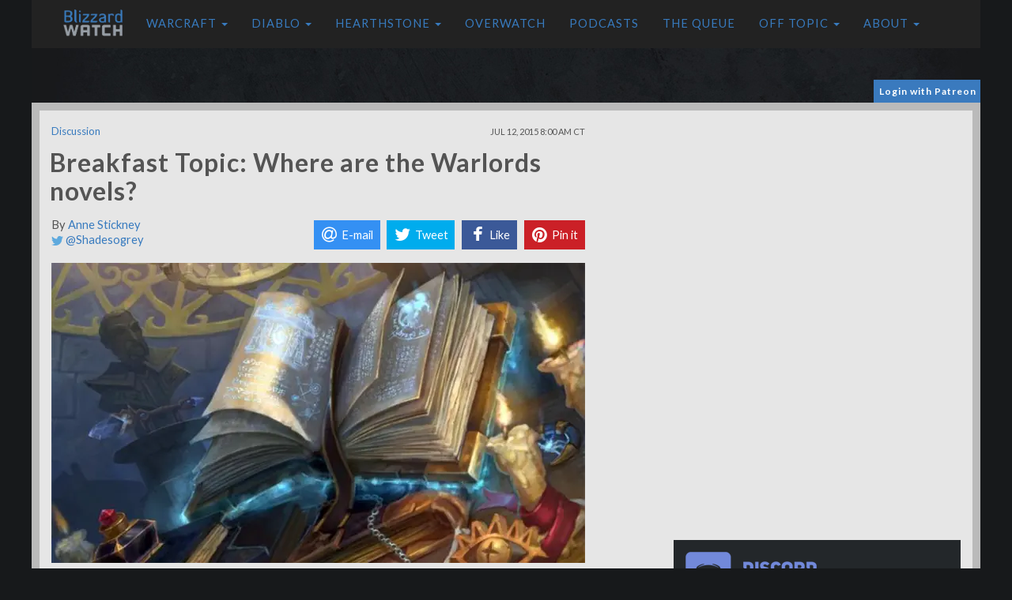

--- FILE ---
content_type: text/html; charset=utf-8
request_url: https://www.google.com/recaptcha/api2/aframe
body_size: 267
content:
<!DOCTYPE HTML><html><head><meta http-equiv="content-type" content="text/html; charset=UTF-8"></head><body><script nonce="ZeK96-epEyB-PtKPiT1gQg">/** Anti-fraud and anti-abuse applications only. See google.com/recaptcha */ try{var clients={'sodar':'https://pagead2.googlesyndication.com/pagead/sodar?'};window.addEventListener("message",function(a){try{if(a.source===window.parent){var b=JSON.parse(a.data);var c=clients[b['id']];if(c){var d=document.createElement('img');d.src=c+b['params']+'&rc='+(localStorage.getItem("rc::a")?sessionStorage.getItem("rc::b"):"");window.document.body.appendChild(d);sessionStorage.setItem("rc::e",parseInt(sessionStorage.getItem("rc::e")||0)+1);localStorage.setItem("rc::h",'1769139238237');}}}catch(b){}});window.parent.postMessage("_grecaptcha_ready", "*");}catch(b){}</script></body></html>

--- FILE ---
content_type: application/javascript; charset=utf-8
request_url: https://fundingchoicesmessages.google.com/f/AGSKWxUkEj8QXZeSkSXx75QnTqtF-A2Bu6hhYnERF8byAXmA9y7KQu7hqH7j0_6glpBu89QMv9CBvqVBsXY1Y0A3eqmlJfa6rZpF0EZNXz8nhipYXsP-IfEJFbWuYXMZekh_tzGGqvgH2EZ2Ip4QjF7G_2172GgcsbgZWTkeqw9S-gGlJgUOPqJ1s-bK-S9x/_/banner_control.php?/adseo.-banner-ad-.cgi?ad=/dartfunctions.
body_size: -1288
content:
window['16eb99fd-714e-4159-b3f7-30e6c137e606'] = true;